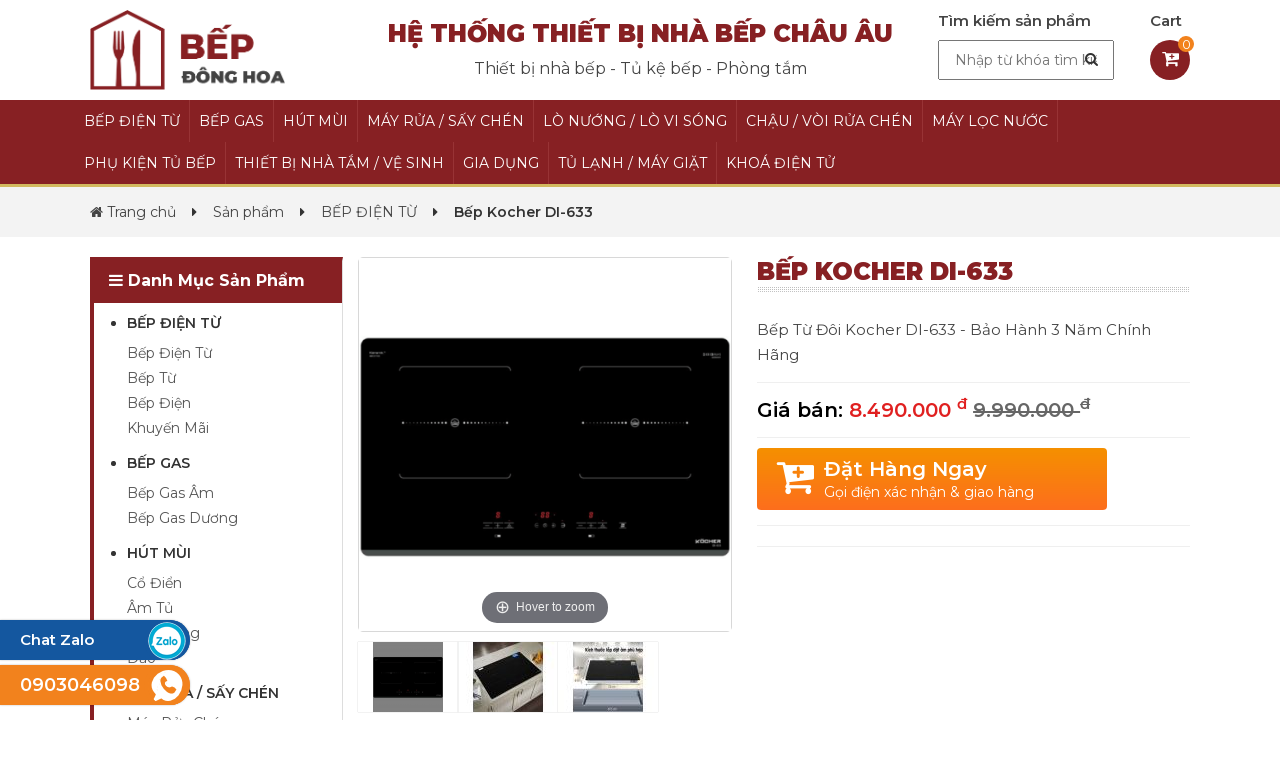

--- FILE ---
content_type: text/html; charset=UTF-8
request_url: https://bepdonghoa.com/bep-kocher-di633.html
body_size: 43932
content:
 <!doctype html>
<html lang="vi">
<head>
    <base href="https://bepdonghoa.com/"  />
    <meta http-equiv="Content-Type" content="text/html; charset=utf-8" />
<link rel="SHORTCUT ICON" href="upload/hinhanh/bep5445_30x32.png" type="image/x-icon" />
<META NAME="ROBOTS" CONTENT="INDEX, FOLLOW" />
<meta name="author" content="SHOWROOM BẾP ĐÔNG HOA" />
<meta name="copyright" content="SHOWROOM BẾP ĐÔNG HOA [bepdonghoa2020@gmail.com]" />
<!--Meta Geo-->
<meta name="google-site-verification" content="SpP7l2yKDN4g3mT3KK05fmo1-e-WNUQ5dlAxexOIsLo" />
<meta name="DC.title" content="Bếp từ đôi Kocher DI-633" />
<meta name="geo.region" content="VN" />
<meta name="geo.placename" content="94A, Lê Quang Định, Phường 14, Quận Bình Thạnh, TP.HCM" />
<meta name="geo.position" content="10.790163: 106.650049" />
<meta name="ICBM" content="10.790163, 106.650049" />
<meta name="DC.identifier" content="https://bepdonghoa.com/" />
<!--Meta Geo-->
<meta name="viewport" content="width=device-width, initial-scale=1">
<!--Meta Ngôn ngữ-->
<meta name="language" content="Việt Nam">
<meta http-equiv="content-language" content="vi" />
<meta content="VN" name="geo.region" />
<meta name="DC.language" scheme="utf-8" content="vi" />
<meta property="og:locale" content="vi_VN" />
<!--Meta Ngôn ngữ-->
<!--Meta seo web-->
<title>Bếp từ đôi Kocher DI-633</title>
<meta name="keywords" content="Bếp từ đôi Kocher DI-633" />
<meta name="description" content="Bếp từ đôi Kocher DI-633" />
<!--Meta seo web-->
<!--Meta facebook-->
<meta property="og:image" content="https://bepdonghoa.com/upload/news/untitled-3020.png" />
<meta property="og:title" content="Bếp Kocher DI-633" />
<meta property="og:url" content="" />
<meta property="og:site_name" content="https://bepdonghoa.com/" />
<meta property="og:description" content="Bếp Từ Đôi Kocher DI-633 - Bảo Hành 3 Năm Chính Hãng" />
<meta property="og:type" content="website" />
<meta property="og:site_name" content="SHOWROOM BẾP ĐÔNG HOA" /> 
<!--Meta facebook-->
<script type="text/javascript" src="//s7.addthis.com/js/300/addthis_widget.js#pubid=ra-51d3c996345f1d03" async="async"></script>
    <link href="https://fonts.googleapis.com/css2?family=Montserrat:wght@300;400;600;700;800;900&display=swap" rel="stylesheet">


<link href="css/font-awesome.css" rel="stylesheet" type="text/css" />
<link href="css/bootstrap.min.css" rel="stylesheet" type="text/css" />
<!-- Bx Stylesheets -->

<link rel="stylesheet" href="css/owl.carousel.min.css">
<link rel="stylesheet" href="css/owl.theme.default.min.css">
<link rel="stylesheet" type="text/css" href="css/magiczoomplus.css"/>
<link rel="stylesheet" href="cssmenu/styles.css">
<link href="css/style.css" rel="stylesheet" type="text/css" />
<link href="css/responsive.css" rel="stylesheet" type="text/css" />

     
    <!-- Google Tag Manager --> <script>(function(w,d,s,l,i){w[l]=w[l]||[];w[l].push({'gtm.start': new Date().getTime(),event:'gtm.js'});var f=d.getElementsByTagName(s)[0], j=d.createElement(s),dl=l!='dataLayer'?'&l='+l:'';j.async=true;j.src= 'https://www.googletagmanager.com/gtm.js?id='+i+dl;f.parentNode.insertBefore(j,f); })(window,document,'script','dataLayer','GTM-MT676R2');</script> <!-- End Google Tag Manager -->


</head>
<body >
<script language="javascript" type="text/javascript">
    function addtocart(pid){
        document.form1.productid.value=pid;
        document.form1.command.value='add';
        document.form1.submit();
    }
</script>
<form name="form1" action="default.php">
    <input type="hidden" name="productid" />
    <input type="hidden" name="command" />
</form>
<!--Meta facebook-->
     <div id="fb-root"></div>
        <script>(function(d, s, id) {
          var js, fjs = d.getElementsByTagName(s)[0];
          if (d.getElementById(id)) return;
          js = d.createElement(s); js.id = id;
          js.src = "//connect.facebook.net/vi_VN/sdk.js#xfbml=1&version=v2.6";
          fjs.parentNode.insertBefore(js, fjs);
      }(document, 'script', 'facebook-jssdk'));</script>

<div id="wapper">
  <!-- ::: START HEADER ::: -->
 <header id="header">
   <div class="container">
    <div class="row">
      <div class="col-md-3 col-logo">
        <div class="logo">
          <a href="./"><img src="upload/hinhanh/dongaho-9584.png" class="img-responsive"  alt="Logo"/></a>
        </div>
      </div>

       <div class="col-md-6 col-banner">
        <div class="banner">
          <h2>Hệ Thống Thiết Bị Nhà Bếp Châu Âu</h2>
          <p>Thiết bị nhà bếp - Tủ kệ bếp - Phòng tắm</p>
        </div>
      </div>
      <div class="col-md-3 col-search">
        <div class="timkiem">
          <p>Tìm kiếm sản phẩm</p>

          <div class="formsearch">
                            <input name="keyword" id="keyword" type="text" onkeypress="doEnter(event,'keyword');" placeholder="Nhập từ khóa tìm kiếm...">
                            <button type="submit" id="search" class="bnt_search" onclick="onSearch(event,'keyword')"><i class="fa fa-search"></i></button>
                        </div>
        </div>
		<div class="gioh">
			<a href="gio-hang.html">
		     <p class="text-gioh"><strong>Cart</strong></p>
                          <span class="text-igioh"> <i class="fa fa-cart-plus"></i> <span class="panx"> 0</span></span>
			</a>
		</div>
		
		
		
      </div>
    </div>
   </div>
 </header>   
<nav id="nav">
  <div class="container">
    <div class="row">
      <div class="menupc">
        <ul>
                    <li><a href="bep-dien-tu/"> BẾP ĐIỆN TỪ</a>
				<ul>
				<li><a href="bep-dien-tu/bep-dien-tu">Bếp Điện Từ</a></li>
				<li><a href="bep-dien-tu/bep-tu">Bếp Từ</a></li>
				<li><a href="bep-dien-tu/bep-dien">Bếp Điện</a></li>
				<li><a href="bep-dien-tu/khuyen-mai">Khuyến Mãi</a></li>
			</ul>
		
			  </li>
                  <li><a href="bep-gas/"> BẾP GAS</a>
				<ul>
				<li><a href="bep-gas/bep-gas-am">Bếp Gas Âm</a></li>
				<li><a href="bep-gas/bep-gas-duong">Bếp Gas Dương</a></li>
			</ul>
		
			  </li>
                  <li><a href="hut-mui/"> HÚT MÙI</a>
				<ul>
				<li><a href="hut-mui/co-dien">Cổ Điển</a></li>
				<li><a href="hut-mui/am-tu">Âm Tủ</a></li>
				<li><a href="hut-mui/kinh-cong">Kính Cong</a></li>
				<li><a href="hut-mui/dao">Đảo</a></li>
			</ul>
		
			  </li>
                  <li><a href="may-rua-say-chen/"> MÁY RỬA / SẤY CHÉN</a>
				<ul>
				<li><a href="may-rua-say-chen/may-rua-chen">Máy Rửa Chén</a></li>
				<li><a href="may-rua-say-chen/may-say-chen">Máy Sấy Chén</a></li>
				<li><a href="may-rua-say-chen/may-rua-chen-khuyen-mai">Máy Rửa Chén Khuyến Mãi</a></li>
			</ul>
		
			  </li>
                  <li><a href="lo-nuong-lo-vi-song/"> LÒ NƯỚNG / LÒ VI SÓNG</a>
				<ul>
				<li><a href="lo-nuong-lo-vi-song/lo-nuong">Lò Nướng</a></li>
				<li><a href="lo-nuong-lo-vi-song/lo-vi-song">Lò Vi Sóng</a></li>
			</ul>
		
			  </li>
                  <li><a href="chau--voi-rua-chen/"> CHẬU /  VÒI RỬA CHÉN</a>
				<ul>
				<li><a href="chau--voi-rua-chen/chau-rua-chen-inox-304">Chậu Rửa Chén Inox 304</a></li>
				<li><a href="chau--voi-rua-chen/chau-rua-chen-bang-da">Chậu Rửa Chén Bằng Đá</a></li>
				<li><a href="chau--voi-rua-chen/voi-rua-chen">Vòi Rửa Chén</a></li>
			</ul>
		
			  </li>
                  <li><a href="may-loc-nuoc/"> MÁY LỌC NƯỚC</a>
				<ul>
				<li><a href="may-loc-nuoc/cay-dung">Cây Đứng</a></li>
				<li><a href="may-loc-nuoc/trong-tu">Trong Tủ</a></li>
			</ul>
		
			  </li>
                  <li><a href="phu-kien-tu-bep/"> PHỤ KIỆN TỦ BẾP</a>
				<ul>
				<li><a href="phu-kien-tu-bep/tu-tren">Tủ Trên</a></li>
				<li><a href="phu-kien-tu-bep/tu-duoi">Tủ Dưới</a></li>
			</ul>
		
			  </li>
                  <li><a href="thiet-bi-nha-tam-ve-sinh/"> THIẾT BỊ NHÀ TẮM / VỆ SINH</a>
				<ul>
				<li><a href="thiet-bi-nha-tam-ve-sinh/bon-cau">Bồn Cầu</a></li>
				<li><a href="thiet-bi-nha-tam-ve-sinh/sen-tam">Sen Tắm</a></li>
				<li><a href="thiet-bi-nha-tam-ve-sinh/bon-rua-mat">Bồn Rửa Mặt</a></li>
				<li><a href="thiet-bi-nha-tam-ve-sinh/voi-lavabo">Vòi Lavabo</a></li>
				<li><a href="thiet-bi-nha-tam-ve-sinh/tu-lavabo">Tủ Lavabo</a></li>
				<li><a href="thiet-bi-nha-tam-ve-sinh/phong-xong-hoi">Phòng Xông Hơi</a></li>
				<li><a href="thiet-bi-nha-tam-ve-sinh/phu-kien-nha-ve-sinh">Phụ Kiện Nhà Vệ Sinh</a></li>
				<li><a href="thiet-bi-nha-tam-ve-sinh/bon-tam">Bồn Tắm</a></li>
			</ul>
		
			  </li>
                  <li><a href="gia-dung/"> GIA DỤNG</a>
				  </li>
                  <li><a href="tu-lanh-may-giat/"> TỦ LẠNH / MÁY GIẶT</a>
				<ul>
				<li><a href="tu-lanh-may-giat/tu-lanh">Tủ Lạnh</a></li>
				<li><a href="tu-lanh-may-giat/may-giat">Máy Giặt</a></li>
			</ul>
		
			  </li>
                  <li><a href="khoa-dien-tu/"> KHOÁ ĐIỆN TỬ</a>
				<ul>
				<li><a href="khoa-dien-tu/khoa-hafele">Khoá Hafele</a></li>
				<li><a href="khoa-dien-tu/khoa-giovani">Khoá Giovani</a></li>
				<li><a href="khoa-dien-tu/khoa-kassler">Khóa Kassler</a></li>
			</ul>
		
			  </li>
                      
        </ul>
      </div>
	  
	  
	        
        <div id='cssmenu'>
<ul>
            <li><a href="bep-dien-tu/"> BẾP ĐIỆN TỪ</a>
		  			<ul>
				<li><a href="bep-dien-tu/bep-dien-tu">Bếp Điện Từ</a></li>
				<li><a href="bep-dien-tu/bep-tu">Bếp Từ</a></li>
				<li><a href="bep-dien-tu/bep-dien">Bếp Điện</a></li>
				<li><a href="bep-dien-tu/khuyen-mai">Khuyến Mãi</a></li>
			</ul>
		
			  </li>
                  <li><a href="bep-gas/"> BẾP GAS</a>
		  			<ul>
				<li><a href="bep-gas/bep-gas-am">Bếp Gas Âm</a></li>
				<li><a href="bep-gas/bep-gas-duong">Bếp Gas Dương</a></li>
			</ul>
		
			  </li>
                  <li><a href="hut-mui/"> HÚT MÙI</a>
		  			<ul>
				<li><a href="hut-mui/co-dien">Cổ Điển</a></li>
				<li><a href="hut-mui/am-tu">Âm Tủ</a></li>
				<li><a href="hut-mui/kinh-cong">Kính Cong</a></li>
				<li><a href="hut-mui/dao">Đảo</a></li>
			</ul>
		
			  </li>
                  <li><a href="may-rua-say-chen/"> MÁY RỬA / SẤY CHÉN</a>
		  			<ul>
				<li><a href="may-rua-say-chen/may-rua-chen">Máy Rửa Chén</a></li>
				<li><a href="may-rua-say-chen/may-say-chen">Máy Sấy Chén</a></li>
				<li><a href="may-rua-say-chen/may-rua-chen-khuyen-mai">Máy Rửa Chén Khuyến Mãi</a></li>
			</ul>
		
			  </li>
                  <li><a href="lo-nuong-lo-vi-song/"> LÒ NƯỚNG / LÒ VI SÓNG</a>
		  			<ul>
				<li><a href="lo-nuong-lo-vi-song/lo-nuong">Lò Nướng</a></li>
				<li><a href="lo-nuong-lo-vi-song/lo-vi-song">Lò Vi Sóng</a></li>
			</ul>
		
			  </li>
                  <li><a href="chau--voi-rua-chen/"> CHẬU /  VÒI RỬA CHÉN</a>
		  			<ul>
				<li><a href="chau--voi-rua-chen/chau-rua-chen-inox-304">Chậu Rửa Chén Inox 304</a></li>
				<li><a href="chau--voi-rua-chen/chau-rua-chen-bang-da">Chậu Rửa Chén Bằng Đá</a></li>
				<li><a href="chau--voi-rua-chen/voi-rua-chen">Vòi Rửa Chén</a></li>
			</ul>
		
			  </li>
                  <li><a href="may-loc-nuoc/"> MÁY LỌC NƯỚC</a>
		  			<ul>
				<li><a href="may-loc-nuoc/cay-dung">Cây Đứng</a></li>
				<li><a href="may-loc-nuoc/trong-tu">Trong Tủ</a></li>
			</ul>
		
			  </li>
                  <li><a href="phu-kien-tu-bep/"> PHỤ KIỆN TỦ BẾP</a>
		  			<ul>
				<li><a href="phu-kien-tu-bep/tu-tren">Tủ Trên</a></li>
				<li><a href="phu-kien-tu-bep/tu-duoi">Tủ Dưới</a></li>
			</ul>
		
			  </li>
                  <li><a href="thiet-bi-nha-tam-ve-sinh/"> THIẾT BỊ NHÀ TẮM / VỆ SINH</a>
		  			<ul>
				<li><a href="thiet-bi-nha-tam-ve-sinh/bon-cau">Bồn Cầu</a></li>
				<li><a href="thiet-bi-nha-tam-ve-sinh/sen-tam">Sen Tắm</a></li>
				<li><a href="thiet-bi-nha-tam-ve-sinh/bon-rua-mat">Bồn Rửa Mặt</a></li>
				<li><a href="thiet-bi-nha-tam-ve-sinh/voi-lavabo">Vòi Lavabo</a></li>
				<li><a href="thiet-bi-nha-tam-ve-sinh/tu-lavabo">Tủ Lavabo</a></li>
				<li><a href="thiet-bi-nha-tam-ve-sinh/phong-xong-hoi">Phòng Xông Hơi</a></li>
				<li><a href="thiet-bi-nha-tam-ve-sinh/phu-kien-nha-ve-sinh">Phụ Kiện Nhà Vệ Sinh</a></li>
				<li><a href="thiet-bi-nha-tam-ve-sinh/bon-tam">Bồn Tắm</a></li>
			</ul>
		
			  </li>
                  <li><a href="gia-dung/"> GIA DỤNG</a>
		  			  </li>
                  <li><a href="tu-lanh-may-giat/"> TỦ LẠNH / MÁY GIẶT</a>
		  			<ul>
				<li><a href="tu-lanh-may-giat/tu-lanh">Tủ Lạnh</a></li>
				<li><a href="tu-lanh-may-giat/may-giat">Máy Giặt</a></li>
			</ul>
		
			  </li>
                  <li><a href="khoa-dien-tu/"> KHOÁ ĐIỆN TỬ</a>
		  			<ul>
				<li><a href="khoa-dien-tu/khoa-hafele">Khoá Hafele</a></li>
				<li><a href="khoa-dien-tu/khoa-giovani">Khoá Giovani</a></li>
				<li><a href="khoa-dien-tu/khoa-kassler">Khóa Kassler</a></li>
			</ul>
		
			  </li>
                            </ul>
</div><!--end cssmenu -->
    </div>
  </div>
</nav> 


<section class="breadcrumb-botton-area">
    <div class="container">
        <div class="left">
            <ul>
                <li><a href="./"><i class="fa fa-home"></i> Trang chủ</a></li>
                <li><i class="fa fa-caret-right" aria-hidden="true"></i></li>

       
                 <li><a href="san-pham.html"> Sản phẩm</a></li>
                 <li><i class="fa fa-caret-right" aria-hidden="true"></i></li>
       

                                        
 <li><a href="bep-dien-tu/"> BẾP ĐIỆN TỪ</a></li>
 <li><i class="fa fa-caret-right" aria-hidden="true"></i></li>

                 

                <li class="active">Bếp Kocher DI-633</li>
            </ul>    
        </div>
    </div>
</section>


<section id="blog-area" class="blog-area blog-single-area">
    <div class="container">
        <div class="row">
            


  <div class="col-md-3 main-left">
                <div class="sidebar-wrapper">
      
                    <!--Start single sidebar-->
                    <div class="single-sidebar">
                        <div class="sec-title">
                            <h3><i class="fa fa-bars"></i> Danh Mục Sản Phẩm</h3>
                        </div>
                        <ul class="categories">
                                                      <li><a href="bep-dien-tu/"> BẾP ĐIỆN TỪ							                            <ul>
										<li><a href="bep-dien-tu/bep-dien-tu">Bếp Điện Từ</a></li>
				<li><a href="bep-dien-tu/bep-tu">Bếp Từ</a></li>
				<li><a href="bep-dien-tu/bep-dien">Bếp Điện</a></li>
				<li><a href="bep-dien-tu/khuyen-mai">Khuyến Mãi</a></li>
								</ul>
	                            </a>
                            </li>
                                                      <li><a href="bep-gas/"> BẾP GAS							                            <ul>
										<li><a href="bep-gas/bep-gas-am">Bếp Gas Âm</a></li>
				<li><a href="bep-gas/bep-gas-duong">Bếp Gas Dương</a></li>
								</ul>
	                            </a>
                            </li>
                                                      <li><a href="hut-mui/"> HÚT MÙI							                            <ul>
										<li><a href="hut-mui/co-dien">Cổ Điển</a></li>
				<li><a href="hut-mui/am-tu">Âm Tủ</a></li>
				<li><a href="hut-mui/kinh-cong">Kính Cong</a></li>
				<li><a href="hut-mui/dao">Đảo</a></li>
								</ul>
	                            </a>
                            </li>
                                                      <li><a href="may-rua-say-chen/"> MÁY RỬA / SẤY CHÉN							                            <ul>
										<li><a href="may-rua-say-chen/may-rua-chen">Máy Rửa Chén</a></li>
				<li><a href="may-rua-say-chen/may-say-chen">Máy Sấy Chén</a></li>
				<li><a href="may-rua-say-chen/may-rua-chen-khuyen-mai">Máy Rửa Chén Khuyến Mãi</a></li>
								</ul>
	                            </a>
                            </li>
                                                      <li><a href="lo-nuong-lo-vi-song/"> LÒ NƯỚNG / LÒ VI SÓNG							                            <ul>
										<li><a href="lo-nuong-lo-vi-song/lo-nuong">Lò Nướng</a></li>
				<li><a href="lo-nuong-lo-vi-song/lo-vi-song">Lò Vi Sóng</a></li>
								</ul>
	                            </a>
                            </li>
                                                      <li><a href="chau--voi-rua-chen/"> CHẬU /  VÒI RỬA CHÉN							                            <ul>
										<li><a href="chau--voi-rua-chen/chau-rua-chen-inox-304">Chậu Rửa Chén Inox 304</a></li>
				<li><a href="chau--voi-rua-chen/chau-rua-chen-bang-da">Chậu Rửa Chén Bằng Đá</a></li>
				<li><a href="chau--voi-rua-chen/voi-rua-chen">Vòi Rửa Chén</a></li>
								</ul>
	                            </a>
                            </li>
                                                      <li><a href="may-loc-nuoc/"> MÁY LỌC NƯỚC							                            <ul>
										<li><a href="may-loc-nuoc/cay-dung">Cây Đứng</a></li>
				<li><a href="may-loc-nuoc/trong-tu">Trong Tủ</a></li>
								</ul>
	                            </a>
                            </li>
                                                      <li><a href="phu-kien-tu-bep/"> PHỤ KIỆN TỦ BẾP							                            <ul>
										<li><a href="phu-kien-tu-bep/tu-tren">Tủ Trên</a></li>
				<li><a href="phu-kien-tu-bep/tu-duoi">Tủ Dưới</a></li>
								</ul>
	                            </a>
                            </li>
                                                      <li><a href="thiet-bi-nha-tam-ve-sinh/"> THIẾT BỊ NHÀ TẮM / VỆ SINH							                            <ul>
										<li><a href="thiet-bi-nha-tam-ve-sinh/bon-cau">Bồn Cầu</a></li>
				<li><a href="thiet-bi-nha-tam-ve-sinh/sen-tam">Sen Tắm</a></li>
				<li><a href="thiet-bi-nha-tam-ve-sinh/bon-rua-mat">Bồn Rửa Mặt</a></li>
				<li><a href="thiet-bi-nha-tam-ve-sinh/voi-lavabo">Vòi Lavabo</a></li>
				<li><a href="thiet-bi-nha-tam-ve-sinh/tu-lavabo">Tủ Lavabo</a></li>
				<li><a href="thiet-bi-nha-tam-ve-sinh/phong-xong-hoi">Phòng Xông Hơi</a></li>
				<li><a href="thiet-bi-nha-tam-ve-sinh/phu-kien-nha-ve-sinh">Phụ Kiện Nhà Vệ Sinh</a></li>
				<li><a href="thiet-bi-nha-tam-ve-sinh/bon-tam">Bồn Tắm</a></li>
								</ul>
	                            </a>
                            </li>
                                                      <li><a href="gia-dung/"> GIA DỤNG							                            </a>
                            </li>
                                                      <li><a href="tu-lanh-may-giat/"> TỦ LẠNH / MÁY GIẶT							                            <ul>
										<li><a href="tu-lanh-may-giat/tu-lanh">Tủ Lạnh</a></li>
				<li><a href="tu-lanh-may-giat/may-giat">Máy Giặt</a></li>
								</ul>
	                            </a>
                            </li>
                                                      <li><a href="khoa-dien-tu/"> KHOÁ ĐIỆN TỬ							                            <ul>
										<li><a href="khoa-dien-tu/khoa-hafele">Khoá Hafele</a></li>
				<li><a href="khoa-dien-tu/khoa-giovani">Khoá Giovani</a></li>
				<li><a href="khoa-dien-tu/khoa-kassler">Khóa Kassler</a></li>
								</ul>
	                            </a>
                            </li>
                                                       
                        </ul>
                    </div>
                    <!--End single sidebar-->


                     <!--Start single sidebar-->
                    <div class="single-sidebar">
                        <div class="sec-title">
                            <h3><i class="fa fa-compass"></i> Thương hiệu</h3>
                        </div>
                        <div class="dailyleft">
                          <ul>
                                                      
                            <li><a href="thuong-hieu/eurosun/"><img src="timthumb.php?src=upload/news/18-3870-51040.png&w=80&h=30&zc=2" class="img-responsive" alt="" /> </a></li>
                                                      
                            <li><a href="thuong-hieu/chefs/"><img src="timthumb.php?src=upload/news/11-4937-37900.jpg&w=80&h=30&zc=2" class="img-responsive" alt="" /> </a></li>
                                                      
                            <li><a href="thuong-hieu/teka/"><img src="timthumb.php?src=upload/news/20-9112-32110.jpg&w=80&h=30&zc=2" class="img-responsive" alt="" /> </a></li>
                                                      
                            <li><a href="thuong-hieu/malloca/"><img src="timthumb.php?src=upload/news/21-8808-68610.png&w=80&h=30&zc=2" class="img-responsive" alt="" /> </a></li>
                                                      
                            <li><a href="thuong-hieu/bosch/"><img src="timthumb.php?src=upload/news/9-8422-51500.jpg&w=80&h=30&zc=2" class="img-responsive" alt="" /> </a></li>
                                                      
                            <li><a href="thuong-hieu/fermi/"><img src="timthumb.php?src=upload/news/18-3870-51040-18720.png&w=80&h=30&zc=2" class="img-responsive" alt="" /> </a></li>
                                                      
                            <li><a href="thuong-hieu/aosmith/"><img src="timthumb.php?src=upload/news/8-4844-22270.png&w=80&h=30&zc=2" class="img-responsive" alt="" /> </a></li>
                                                      
                            <li><a href="thuong-hieu/garis/"><img src="timthumb.php?src=upload/news/19-3282-28000.png&w=80&h=30&zc=2" class="img-responsive" alt="" /> </a></li>
                                                      
                            <li><a href="thuong-hieu/basic/"><img src="timthumb.php?src=upload/news/16-0944-50060.jpg&w=80&h=30&zc=2" class="img-responsive" alt="" /> </a></li>
                                                      
                            <li><a href="thuong-hieu/binova/"><img src="timthumb.php?src=upload/news/4-0689-5147.jpg&w=80&h=30&zc=2" class="img-responsive" alt="" /> </a></li>
                                                      
                            <li><a href="thuong-hieu/canzy/"><img src="timthumb.php?src=upload/news/7-0831-33650.jpg&w=80&h=30&zc=2" class="img-responsive" alt="" /> </a></li>
                                                      
                            <li><a href="thuong-hieu/carysil/"><img src="timthumb.php?src=upload/news/10-1367-87130.jpg&w=80&h=30&zc=2" class="img-responsive" alt="" /> </a></li>
                                                      
                            <li><a href="thuong-hieu/kaff/"><img src="timthumb.php?src=upload/news/14-4641-90220-63810.jpg&w=80&h=30&zc=2" class="img-responsive" alt="" /> </a></li>
                                                      
                            <li><a href="thuong-hieu/hafele/"><img src="timthumb.php?src=upload/news/5-6578-77180.png&w=80&h=30&zc=2" class="img-responsive" alt="" /> </a></li>
                                                      
                            <li><a href="thuong-hieu/forlard/"><img src="timthumb.php?src=upload/news/chau-rua-chen-forlard-10048drt-2-2893.jpg&w=80&h=30&zc=2" class="img-responsive" alt="" /> </a></li>
                                                      
                            <li><a href="thuong-hieu/pramie/"><img src="timthumb.php?src=upload/news/23-5378-90660.jpg&w=80&h=30&zc=2" class="img-responsive" alt="" /> </a></li>
                                                      
                            <li><a href="thuong-hieu/karofi/"><img src="timthumb.php?src=upload/news/15-0370-58560.png&w=80&h=30&zc=2" class="img-responsive" alt="" /> </a></li>
                                                      
                            <li><a href="thuong-hieu/eurogold/"><img src="timthumb.php?src=upload/news/17-3629-07720.png&w=80&h=30&zc=2" class="img-responsive" alt="" /> </a></li>
                                                      
                            <li><a href="thuong-hieu/giovani/"><img src="timthumb.php?src=upload/news/25-6631-39090.jpg&w=80&h=30&zc=2" class="img-responsive" alt="" /> </a></li>
                                                      
                            <li><a href="thuong-hieu/roland/"><img src="timthumb.php?src=upload/news/6-4427-61980.png&w=80&h=30&zc=2" class="img-responsive" alt="" /> </a></li>
                                                      
                            <li><a href="thuong-hieu/arber/"><img src="timthumb.php?src=upload/news/1-1891-60310.jpg&w=80&h=30&zc=2" class="img-responsive" alt="" /> </a></li>
                                                      
                            <li><a href="thuong-hieu/dudoff/"><img src="timthumb.php?src=upload/news/13-4635-56670.jpg&w=80&h=30&zc=2" class="img-responsive" alt="" /> </a></li>
                                                      
                            <li><a href="thuong-hieu/rinnai/"><img src="timthumb.php?src=upload/news/0702_rinnai-1845.jpg&w=80&h=30&zc=2" class="img-responsive" alt="" /> </a></li>
                                                      
                            <li><a href="thuong-hieu/kcher/"><img src="timthumb.php?src=upload/news/logo-koch_636984303813015390-3688.jpg&w=80&h=30&zc=2" class="img-responsive" alt="" /> </a></li>
                                                      
                            <li><a href="thuong-hieu/konox/"><img src="timthumb.php?src=upload/news/logo_konox-5887.png&w=80&h=30&zc=2" class="img-responsive" alt="" /> </a></li>
                                                      
                            <li><a href="thuong-hieu/texgio/"><img src="timthumb.php?src=upload/news/logo-texgio-3742.png&w=80&h=30&zc=2" class="img-responsive" alt="" /> </a></li>
                                                      
                            <li><a href="thuong-hieu/kassler/"><img src="timthumb.php?src=upload/news/d-2668.jpeg&w=80&h=30&zc=2" class="img-responsive" alt="" /> </a></li>
                                                      
                            <li><a href="thuong-hieu/caesar/"><img src="timthumb.php?src=upload/news/cropped-logo-caesar-copy-300x300-7838.png&w=80&h=30&zc=2" class="img-responsive" alt="" /> </a></li>
                                                                            </ul>
                        </div>
   
                        
                    </div>
                    <!--End single sidebar-->




                    <!--End single sidebar-->
              
                    
                </div>    
      </div>             <div class="col-lg-9 col-md-9 col-sm-12 col-xs-12">
                


<div class="detail-left">
        
        <div class="app-figure" id="zoom-fig">
      
        <div class="zoom-left">
        <a id="Zoom-1" class="MagicZoom" title="Bếp Kocher DI-633" href="upload/news/untitled-3020.png"  >
          <img src="upload/news/untitled-3020.png" alt=""/>
        </a>

        </div>


         <div class="zoom-right">
          <div class="selectors slick">
            <div class="item_zoom">
              <a data-zoom-id="Zoom-1" href="upload/news/untitled-3020.png" data-image="upload/news/untitled-3020.png" >
                <img srcset="timthumb.php?src=upload/news/untitled-3020.png&w=100&h=70&zc=2" src="timthumb.php?src=upload/news/untitled-3020.png&w=100&h=70&zc=2" alt="" />
              </a>

            </div>

               
   <div class="item_zoom">
              <a data-zoom-id="Zoom-1" href="upload/hinhthem/beptudoikocherdi63310510x510-6110.jpg" data-image="upload/hinhthem/beptudoikocherdi63310510x510-6110.jpg" >
                <img srcset="timthumb.php?src=upload/hinhthem/beptudoikocherdi63310510x510-6110.jpg&w=100&h=70&zc=2" src="timthumb.php?src=upload/hinhthem/beptudoikocherdi63310510x510-6110.jpg&w=100&h=70&zc=2" alt="" />
              </a>

            </div>

          
   <div class="item_zoom">
              <a data-zoom-id="Zoom-1" href="upload/hinhthem/beptudoikocherdi63381-3686.jpg" data-image="upload/hinhthem/beptudoikocherdi63381-3686.jpg" >
                <img srcset="timthumb.php?src=upload/hinhthem/beptudoikocherdi63381-3686.jpg&w=100&h=70&zc=2" src="timthumb.php?src=upload/hinhthem/beptudoikocherdi63381-3686.jpg&w=100&h=70&zc=2" alt="" />
              </a>

            </div>

                


                      </div>
        </div>

      </div>

      </div>

<div class=" detail-right">

  <div class="newstitle detailtit">
       <h1>Bếp Kocher DI-633</h1>
       <span></span>
     </div>


        
          <div class="detail-list">
            
            <p>Bếp Từ Đôi Kocher DI-633 - Bảo Hành 3 Năm Chính Hãng</p>

          </div>
        <div class="detail-list detail-sale">
            <h3>Giá bán: <a class="gia">  8.490.000 <sup>đ</sup>                           <span>9.990.000 <sup>đ</sup> </span>
                        </a>

            
            </h3>

          </div>



    <div class="detail-list">

    <a  onclick="addtocart(3157,1)"  style="    cursor: pointer;" class="devvn_buy_now" id="devvn_buy_now">
      <i class="fa fa-cart-plus"></i> 
                        <strong style="font-size: 20px;"> Đặt hàng ngay</strong>
                        <span>Gọi điện xác nhận & giao hàng</span>
                    </a>
</div>

  
<div class="detail-list" style="padding-top: 10px;
padding-bottom: 10px;">

                                                              <!-- Go to www.addthis.com/dashboard to customize your tools -->
<script type="text/javascript" src="//s7.addthis.com/js/300/addthis_widget.js#pubid=ra-555ee8bd4cd22909"></script>
<!-- Go to www.addthis.com/dashboard to customize your tools -->
<div class="addthis_native_toolbox" style="    float: left;
    margin-right: 5px;" data-url="https://bepdonghoa.com:443/bep-kocher-di633.html"></div>
<div class="zalo-share-button" data-href="https://bepdonghoa.com:443/bep-kocher-di633.html" data-oaid="579745863508352884" data-layout="1" data-color="blue" data-customize=false></div>
  
</div>

 




</div>







<div class="detail-content">
  <ul class="nav nav-tabs">
  <li class="active"><a data-toggle="tab" href="#home">Giới Thiệu Sản Phẩm</a></li>

  
</ul>

<div class="tab-content">
  <div id="home" class="tab-pane fade in active">
    <div class="noidung">
    <h1><strong><span style="font-size:16px;">Bếp từ đôi Kocher DI-633</span></strong></h1>

<p><span style="font-size:16px;">* THÔNG TIN KỸ THUẬT:</span></p>

<table border="1" cellpadding="1" cellspacing="1">
	<tbody>
		<tr>
			<td><span style="font-size:16px;"> THƯƠNG HIỆU</span></td>
			<td><span style="font-size:16px;"> Kocher DI-633</span></td>
		</tr>
		<tr>
			<td><span style="font-size:16px;"> LOẠI SẢN PHẨM</span></td>
			<td><span style="font-size:16px;"> Bếp từ</span></td>
		</tr>
		<tr>
			<td><span style="font-size:16px;"> XUẤT XỨ</span></td>
			<td><span style="font-size:16px;"> Việt Nam</span></td>
		</tr>
		<tr>
			<td><span style="font-size:16px;">TÍNH NĂNG NỔI BẬT</span></td>
			<td>
			<p><span style="font-size:16px;"> ♦  Bếp 02 lò từ sử dụng mặt kính Ceramic chịu lực, chịu nhiệt</span></p>

			<p><span style="font-size:16px;"> ♦  Bếp có 9 mức công suất nấu nướng</span></p>

			<p><span style="font-size:16px;"> ♦  Bếp điều khiển cảm ứng dạng Touch</span></p>

			<p><span style="font-size:16px;"> ♦  Tổng công suất: 4200W</span></p>
			</td>
		</tr>
		<tr>
			<td><span style="font-size:16px;"> KÍCH THƯỚC SẢN PHẨM</span></td>
			<td><span style="font-size:16px;"> 730R x 420S x 60C mm</span></td>
		</tr>
		<tr>
			<td><span style="font-size:16px;"> KÍCH THƯỚC KHOÉT ĐÁ</span></td>
			<td><span style="font-size:16px;"> 695R x 395S</span></td>
		</tr>
		<tr>
			<td><span style="font-size:16px;"> BẢO HÀNH</span></td>
			<td><span style="font-size:16px;"> 3 năm chính hãng</span></td>
		</tr>
	</tbody>
</table>

<p><span style="font-size:16px;">-Bếp từ đôi Kocher DI-633</span></p>

<p><span style="font-size:16px;">-Bếp từ đôi Kocher DI-633  được sản xuất tại Việt Nam, thiết kế hiện đại, đem lại sự sang trọng cho căn bếp nhà bạn.</span></p>

<p><span style="font-size:16px;"><img alt="" height="500" src="/upload/images/bep-tu-doi-kocher-di-633.jpg" width="900" /></span></p>

<p><span style="font-size:16px;">-Bếp từ đôi Kocher DI-633 có 2 vùng nấu, mặt bếp được làm bằng gốm thủy tinh Ceramic, vát 4 cạnh tinh tế, sang trọng, chịu nhiệt tốt, vệ sinh dễ dàng. Chức năng điều khiển chọn trực tiếp cùng 9 mức gia nhiệt, giúp việc nấu nước trở nên đơn giản và nhanh chóng.</span></p>

<p><span style="font-size:16px;"><img alt="" height="500" src="/upload/images/bep-tu-doi-kocher-di-633-9.jpg" width="900" /></span></p>

<p><span style="font-size:16px;">-Bếp từ đôi Kocher DI-633 với nhiều chức năng thông minh như chức năng khóa trẻ em, hẹn giờ nấu, chống tràn, an toàn tuyệt đối cho gia đình bạn, giúp bạn an tâm có thêm thời gian để làm việc khác hoặc thư giản trong khi nấu ăn.</span></p>

<p><span style="font-size:16px;">-Bếp từ đôi Kocher DI-688 là sự lựa chọn hoàn hảo cho gian bếp nhà bạn.</span></p>

<h3><span style="font-size:16px;">-Đặc tính sản phẩm bếp từ đôi Kocher DI-633</span></h3>

<p><span style="font-size:16px;"><img alt="" height="500" src="/upload/images/bep-tu-doi-kocher-di-633-6.jpg" width="900" /></span></p>

<p><span style="font-size:16px;">-Bếp từ đôi Kocher DI-633 gồm 2 vùng nấu:</span></p>

<p><span style="font-size:16px;">+  2 vùng nấu cảm ứng từ:<br />
– Vùng bên trái: 2,2 kW (gia nhiệt nhanh)<br />
– Vùng bên phải: 2,2 kW (gia nhiệt nhanh)</span></p>

<p><span style="font-size:16px;">+  Mặt gốm thủy tinh Ceramic</span></p>

<p><span style="font-size:16px;">+  Vát cạnh trước</span></p>

<p><span style="font-size:16px;">+  Điều khiển: cảm ứng, 9 mức gia nhiệt</span></p>

<h3><span style="font-size:16px;">-Chức năng an toàn bếp từ đôi Kocher DI-633</span></h3>

<p><span style="font-size:16px;"><img alt="" height="500" src="/upload/images/bep-tu-doi-kocher-di-633-5.jpg" width="900" /></span></p>

<p><span style="font-size:16px;">+  Khóa trẻ em (không sử dụng được bếp khi khóa)</span></p>

<p><span style="font-size:16px;">+  Hiển thị nhiệt dư (báo hiệu bề mặt nóng)</span></p>

<p><span style="font-size:16px;">+  An toàn khi tràn (tự động tắt bếp)</span></p>

<p><span style="font-size:16px;">-Thông tin kỹ thuật bếp từ đôi Kocher DI-633</span></p>

<p><span style="font-size:16px;"><img alt="" height="500" src="/upload/images/bep-tu-doi-kocher-di-633-8-1%20-%20Copy.jpg" width="900" /></span></p>

<p><span style="font-size:16px;">+  Tổng công suất: 4,2 KW</span></p>

<p><span style="font-size:16px;">+  Hiệu điện thế: 220-240V</span></p>

<p><span style="font-size:16px;">+  Tần số :50/60 Hz</span></p>

<p><span style="font-size:16px;">+  Kích thước sản phẩm: 730R x 420S x 68C mm</span></p>

<p><span style="font-size:16px;">+  Kích thước hộc bếp: 695R x 395S mm</span></p>
    </div>

    <div class="binhluan">
    <div class="fb-comments" data-href="https://bepdonghoa.com:443/bep-kocher-di633.html" data-numposts="10" width="100%" data-colorscheme="light" data-version="v2.3"></div>
  </div>
  </div>


</div>

   </div>


            </div>
            <!--Start sidebar Wrapper-->
           



           
        </div>
    </div>
</section>


 


<footer id="footer">
  <div class="container">
    <div class="row">
      
      <div class="col-md-4 col-info">
        <div class="footer-title"><h3>SHOWROOM BẾP ĐÔNG HOA</h3></div>
        <div class="footer-content">

          <ul class="footerul">
            <ul>
	<li><span style="font-size:16px;">Địa chỉ: 94A Lê Quang Định, Phường 14, Quận Bình Thạnh, Tp.HCM.</span></li>
	<li><span style="font-size:16px;">Hotline: 0903046098</span></li>
	<li><span style="font-size:16px;">Hotline: 0984943898</span></li>
	<li><span style="font-size:16px;">Zalo: 0903046098</span></li>
	<li><span style="font-size:16px;">Email: bepdonghoa@gmail.com</span></li>
	<li><span style="font-size:16px;">Website: bepdonghoa.com</span></li>
</ul>
          </ul>

        </div>
      </div>

      <div class="col-md-5 col-bando">
        <div class="footer-title"><h3>Bản đồ</h3></div>
        <div class="footer-content">

        <iframe src="https://www.google.com/maps/embed?pb=!1m18!1m12!1m3!1d3919.0791187973427!2d106.69592731428722!3d10.80525226161685!2m3!1f0!2f0!3f0!3m2!1i1024!2i768!4f13.1!3m3!1m2!1s0x317528c736a1a605%3A0x482367f314346569!2zOTQgTMOqIFF1YW5nIMSQ4buLbmgsIFBoxrDhu51uZyAxNCwgQsOsbmggVGjhuqFuaCwgVGjDoG5oIHBo4buRIEjhu5MgQ2jDrSBNaW5oLCBWaWV0bmFt!5e0!3m2!1sen!2s!4v1606104948205!5m2!1sen!2s" width="100%" height="150" frameborder="0" style="border:0;" allowfullscreen="" aria-hidden="false" tabindex="0"></iframe>        </div>

      </div>

       <div class="col-md-3 col-baogia">
	   <img class="imgbep" src="https://bepdonghoa.com/images/bepdonghoa.jpg" alt="Bếp đông hoa"/>
	         </div>


    </div>
  </div>

  <div class="copy">
    <div class="container">
      <span>Copyrights © 2020 All Rights. Design by SangtaoAds.</span>
    </div>
  </div>


</footer>


</div>

<script src="js/jquery-1.11.1.min.js"></script>
<!--[if !lte IE 6]><!-->
<script src="js/bootstrap.min.js"></script>


<script src="js/owl.carousel.js"></script>   
  

<script type="text/javascript">
   $(document).ready(function() {
              var owl = $('.danhmuc');
              owl.owlCarousel({
                dots: false,
                items: 7,
                loop: true,
                margin: 20,
                autoplay: true,
                autoplayTimeout: 3000,
                autoplayHoverPause: true,
               nav:true,
                navText: [
                  "<i class='fa fa-chevron-left'></i>",
                  "<i class='fa fa-chevron-right'></i>"
                  ],
      
              responsiveClass:true,
    responsive:{
        0:{
            items:2,
         
        },
    360:{
            items:3,
           
        },
        600:{
            items:4,
           
        },
    768:{
            items:5,
    
        },
        1000:{
            items:7,
       
        }
    }
              });
              $('.play').on('click', function() {
                owl.trigger('play.owl.autoplay', [1000])
              })
              $('.stop').on('click', function() {
                owl.trigger('stop.owl.autoplay')
              })
            });
</script>



<script type="text/javascript">
   $(document).ready(function() {
              var owl = $('.listsp');
              owl.owlCarousel({
                dots: false,
                items: 5,
                loop: false,
                margin: 0,
                autoplay: true,
                autoplayTimeout: 3000,
                autoplayHoverPause: true,
               nav:true,
                navText: [
                  "<i class='fa fa-chevron-left'></i>",
                  "<i class='fa fa-chevron-right'></i>"
                  ],
      
              responsiveClass:true,
    responsive:{
        0:{
            items:1,
         
        },
    360:{
            items:2,
           
        },
        600:{
            items:3,
           
        },
    768:{
            items:4,
    
        },
        1000:{
            items:5,
       
        }
    }
              });
              $('.play').on('click', function() {
                owl.trigger('play.owl.autoplay', [1000])
              })
              $('.stop').on('click', function() {
                owl.trigger('stop.owl.autoplay')
              })
            });
</script>

<script src="js/magiczoomplus.js"></script> 

<script src="cssmenu/script.js"></script>


<script type="text/javascript">
function textboxChange(tb, f, sb) 
{
    if (!f) 
    {
        if (tb.value == "") 
        {
            tb.value = sb;
        }
    }
    else 
    {
        if (tb.value == sb)
        {
            tb.value = "";
        }
    }
}
function doEnter(evt){
  // IE         // Netscape/Firefox/Opera
  var key;
  if(evt.keyCode == 13 || evt.which == 13){
    onSearch(evt);
  }
}
function onSearch(evt) {      

    var keyword = document.getElementById("keyword").value;
    if(keyword=='' || keyword=='Nhập từ khoá tìm kiếm...')
      alert('Bạn chưa nhập từ khóa tìm kiếm!');
    else{
    //var encoded = Base64.encode(keyword);
    location.href = "tim-kiem.html/keyword="+change_alias(keyword);
    loadPage(document.location);      
    }
}
function change_alias(alias)
{
	var str = alias;
	str= str.toLowerCase(); 
	str= str.replace(/à|á|ạ|ả|ã|â|ầ|ấ|ậ|ẩ|ẫ|ă|ằ|ắ  |ặ|ẳ|ẵ/g,"a"); 
	str= str.replace(/è|é|ẹ|ẻ|ẽ|ê|ề|ế|ệ|ể|ễ/g,"e"); 
	str= str.replace(/ì|í|ị|ỉ|ĩ/g,"i"); 
	str= str.replace(/ò|ó|ọ|ỏ|õ|ô|ồ|ố|ộ|ổ|ỗ|ơ|ờ|ớ  |ợ|ở|ỡ/g,"o"); 
	str= str.replace(/ù|ú|ụ|ủ|ũ|ư|ừ|ứ|ự|ử|ữ/g,"u"); 
	str= str.replace(/ỳ|ý|ỵ|ỷ|ỹ/g,"y"); 
	str= str.replace(/đ/g,"d"); 
	str= str.replace(/!|@|%|\^|\*|\(|\)|\+|\=|\<|\>|\?|\/|,|\.|\:|\;|\'| |\"|\&|\#|\[|\]|~|$|_/g,"-");
	/* tìm và thay thế các kí tự đặc biệt trong chuỗi sang kí tự - */
	str= str.replace(/-+-/g,"-"); //thay thế 2- thành 1-
	str= str.replace(/^\-+|\-+$/g,""); 
	//cắt bỏ ký tự - ở đầu và cuối chuỗi 
	return str;
}
</script>




<script type="text/javascript" src="js/my_script.js"></script>
<script>
	$(document).ready(function(e) {

		$('#button-confirm').click(function(){
			
			
				if(isEmpty($('#input-payment-firstname').val(), "Nhập họ tên"))
				{
				$('#input-payment-firstname').focus();
				return false;
				}
				if(isEmpty($('#input-payment-email').val(), "Nhập email"))
				{
				$('#input-payment-email').focus();
				return false;
				}
				if(isEmpty($('#input-payment-telephone').val(), "Nhập số điện thoại"))
				{
				$('#input-payment-telephone').focus();
				return false;
				}
				if(isEmpty($('#input-payment-adress').val(), "Nhập địa chỉ của bạn"))
				{
				$('#input-payment-adress').focus();
				return false;
				}
		
				document.frm_order.submit();
			
			
			
		
		
		});
		
	});
</script>     

<div class="xdhotline xzalo">
  <a href="https://zalo.me/0903046098" target="_blank">
  <div class="goixd">
  <p class="xdphone"></p>
  <div><p style="font-weight: 600; font-size: 15px; margin:0px;">Chat Zalo </p></div>
  </div>
  </a>
</div>
<div class="xdhotline">
  <a href="tel:0903046098">
  <div class="goixd">
  <p class="xdphone"></p>
  <div><p style="font-weight: 600; font-size: 18px; margin:0px;"> 0903046098</p></div>
  </div>
  </a>
</div>


	</body>
</html>


--- FILE ---
content_type: text/css
request_url: https://bepdonghoa.com/css/style.css
body_size: 31087
content:
.clearfix:after {
    clear: both;
    content: ".";
    display: block;
    height: 0;
    line-height: 0;
    visibility: hidden;
}
.clearfix {
    clear: both;
    content: ".";
    display: block;
    height: 0;
    line-height: 0;
    visibility: hidden;
}
button.btcart{
	border:0px !important;
	background:#872023;
	color:#fff;
	border-radius:4px;
	display:block;
	padding:5px 15px;
	font-size:14px;
	    width: 100%;
		margin-bottom:8px;
}
button.btcart:hover{
background:#f2821d
}
.text-left a{
	color:#333;
	font-weight:500;
}
#button-confirm{
	background:#872023;
	border:0px !important
}
.newstitle{
	float:left;
	width:100%;
	font-weight:600;
}
.newstitle h3{
	font-weight:600;
	padding-bottom:10px;
	float:left;
	width:100%;
}
#cssmenu{
    display: none;
}
.noidung h3, .noidung ul, .noidung h2, .noidung h1, .noidung h4{
    margin-bottom: 15px;
}

.noidung li{
    margin-bottom: 8px;
}
/* menu */

/*------------------------------------------*/
/*       01 - General & Basic Styles
/*------------------------------------------*/
.col-md-3.isanpham{
	float:left;
	width:25%;
}
.col-md-3.isanpham{
	padding-left:0px !important;
	padding-right:0px !important
}
.col-md-3.isanpham .isanphamcenter{
border-right: 1px solid #dedede !important;}
body {
    font-size: 14px;
      background: none;
    font-weight: 500;
    color: #333;
    font-family: 'Montserrat', sans-serif;
}
strong, b {
    font-weight: 600;
}

img {
    max-width: 100%;
    height: auto;
}

ul, ol {
    list-style: none;
}

ul {
    padding: 0;
    margin: 0;
}

a {
    transition: color 0.2s ease-in-out;
    -moz-transition: color 0.2s ease-in-out;
    -webkit-transition: color 0.2s ease-in-out;
    -o-transition: color 0.2s ease-in-out;
}

a:hover {
    color: #444;
}

a, a:hover {
    text-decoration: none;
}

i {
    font-size: 1.1em;
}

h1, h2, h3, h4, h5, h6 {
    margin: 0;
    color: #000;
}

h1 {
    font-size: 24px;
    line-height: 30px;
}

h2 {
    font-size: 22px;
    line-height: 28px;
}

h3 {
    font-size: 18px;
    line-height: 24px;
}

h4 {
    font-size: 16px;
    line-height: 22px;
}

h5 {
    font-size: 14px;
    line-height: 20px;
}

h6 {
    font-size: 12px;
    line-height: 18px;
}

p {
    color: #444;
    font-size: 15px;
    line-height: 22px;
    margin-bottom: 8px;
}

p strong {
    font-weight: 600;
}
#wapper{
    margin: 0 auto;
    max-width: 1366px;
    padding: 0px;
}
.logox img{
        max-height: 77px;
}
#header{
    float: left;
    width: 100%;
    clear: both;
    padding-top: 10px;
    padding-bottom: 10px;
    background: #fff;

}
.col-logo{
    float: left;
}
.logo{
    float: left;
}
.logo img{
    max-height: 80px;
}
.col-banner{
    float: left;
    padding-top: 10px;
}
.banner{
    float: left;
    width: 100%;
    text-align: center;
}
.banner h2{
    text-transform: uppercase;
    font-weight: 900;
    font-size: 24px;
    color: #872023;
    margin-bottom: 10px;
}
.banner p{
    font-size: 16px;
}
.col-search{
    float: left;
}
.col-search p{
    font-weight: 600
}
.gioh{
	float:right;
}
.text-igioh{
	width:40px;
	height:40px;
	border-radius:100%;
	line-height:40px;
	display:block;
	background:#872023 !important;
	text-align:center;
	position:relative;
	color:#fff;
}
.text-igioh i{
	font-size:18px;
}
.text-igioh .panx{
	width:16px;
	display:block;
	line-height:16px;
	background:#f2821d;
	color:#fff;
	font-size:13px;
	position:absolute;
	right:-4px;
	top:-4px;
	height:16px;
	border-radius:100%;
}
.timkiem{
    float: left;
    width: 70%;
}
.formsearch{
       float: left;
    width: 100%; 
    position: relative;
}
#keyword{
    width: 100%;
    padding: 8px 15px;
} 
#search{
    position: absolute;
    top: 8px;
    right: 10px;
    background: none;
    border: 0px !important;
    outline: none !important
}
#nav{
    float: left;
    width: 100%;
    clear: both;
    background: #872023;
    border-bottom:3px solid #D2B95F 
}
#nav .menupc{
    float: left;
    width: 100%; 
}
#nav .menupc ul{
    margin: 0px;
    padding: 0px;
}
#nav .menupc>ul>li{
    display: inline-block;
    position: relative;
    float: left;
}
#nav .menupc ul>li>a{
    padding: 0px 9px;
    color: #fff;
    display: block;
    float: left;
    line-height: 42px;
    border-right: 1px solid #983335
}
#nav .menupc ul li a.active, #nav .menupc ul li:hover a{
    background: #D2B95F;
    color: #872023
}
#nav .menupc ul li:last-child a{
    border-right: 0px solid #983335
}

#nav .menupc ul li ul{
   position:absolute;
   left:0px;
   top:42px;
	z-index: 100;
	min-width:230px;
	border-top:1px solid #88012b !important;
	display:none
}
#nav .menupc ul li:hover>ul{
	display:block
}
#nav .menupc ul li ul li{
	float:left;
	width:100%;
	display:block;
}
#nav .menupc ul li ul li a{
	display:block;
	float:left;
	width:100%;
	background:#D2B95F;
	color:#fff !important;
	font-size:14px;
	    line-height: 35px;
	font-weight:600;
	border-bottom:1px solid #dedede;
	border-right:0px solid #dedede
}
#nav .menupc ul li ul li:hover a{
	background:#88012b;
}
#slider{
    float: left;
    width: 100%;
    clear: both;
    position: relative;
}
.carousel-control.left span{
    width: 40px;
    height: 40px;
    line-height: 40px;
    display: block;
    position: absolute;
    left: 20px;
    top: 45%;
    background: #4A4A4A;
}
.carousel-control.right span{
    width: 40px;
    height: 40px;
    line-height: 40px;
    display: block;
    position: absolute;
    right: 20px;
    top: 45%;
    background: #4A4A4A;
}
#danhmuc{
    float: left;
    width: 100%;
    clear: both;
    padding-top: 30px;
    padding-bottom: 0px;
    position: relative;
    background: #f8f8f8
}

#danhmuc .owl-prev{

    display: block;
    position: absolute;
    left: -20px;
    top: 16px;
    color: #872023;
    
}
#danhmuc .owl-next{

    display: block;
    position: absolute;
    right: -20px;
    top: 16px;
    color: #872023;
   
}
.danhmuc .owl-item img{
        border: 4px solid #b90003;
    padding: 5px;
    background: #fff;
    max-height: 65px;
}
#mainsp{
      float: left;
    width: 100%;
    clear: both;
    padding-top: 20px;
    padding-bottom: 18px;
    position: relative;
    background: #f8f8f8  
}
.contentsp{
    float: left;
    width: 100%;
    clear: both;
    padding: 15px;
    background: #fff;
    border: 1px solid #dedede;
    border-radius: 5px;
    position: relative;
}
.contentsp .main-title{
    float: left;
    width: 100%;
    clear: both;
    margin-bottom: 20px;
}
.contentsp .main-title h2{
    float: left;
    padding: 7px 40px;
    color: #fff;
    background: #872023;
    font-size: 20px;
    font-weight: 700;
    margin-left: -30px;
    position: relative;
}
.contentsp .main-title  a{
	color:#872023;
	font-weight:900;
	float:right;
	margin-top:10px;
	margin-right:10px;
	
}
.contentsp .main-title h2::after {
    content: '';
    display: block;
    width: 0;
    height: 0;
    position: absolute;
    bottom: -15px;
    left: 0;
    border-top: 15px solid #872023;
    border-left: 15px solid transparent;
}
.listsp{
    float: left;
    width: 100%;
}
.isanpham{
    float: left;
    width: 100%;

}
.isanphamcenter{
    border-left: 1px solid #dedede !important;
    border-top: 1px solid #dedede !important;
    border-bottom: 1px solid #dedede !important;
    float: left;
    width: 100%;
}
.isanpham-img{
    float: left;
    width: 100%;
    clear: both;
    padding: 15px;
    background: #fff;

}
.isanpham-img img{
 -webkit-transition-property: background-image;
    -webkit-transition-duration: 1.0s;
    -webkit-transition-timing-function: ease-out;
    transition-property: background-image;
    transition-duration: 1.0s;
    transition-timing-function: ease-out;
    transition: all 700ms ease 0s;
}
.isanpham-img:hover img{
   
    -webkit-transform: scale(1.13);
    transform: scale(1.13);
}
.isanpham.cuoi{
    border-right: 1px solid #dedede;
}
.isanpham.cuoi .isanphamcenter{
     border-right: 1px solid #dedede;
}
.isanpham-text{
    float: left;
    width: 100%;
    clear: both;
    padding: 10px 15px;
}
.isanpham-text p.price{
    float: left;
    width: 100%;
    clear: both;
	min-height:44px;
}
.isanpham-text p.price strong{
    display: block;
}
.isanpham-text p.price span{
    font-size: 14px;
    text-decoration: line-through;
}
.listsp{
     float: left;
    width: 100%;
    clear: both;
    position: relative;
}
#mainsp .owl-prev{
    width: 24px;
    height: 40px;
    line-height: 40px;
    display: block;
    position: absolute;
    border-top-left-radius:5px;
    border-bottom-left-radius:5px;
    left: -35px;
    top: 45%;
    background:#872023;
    color: #fff;
        opacity: 1;
}
#mainsp .owl-next{
    width: 24px;
    height: 40px;
    line-height: 40px;
    display: block;
    position: absolute;
    border-top-right-radius:5px;
    border-bottom-right-radius:5px;
    right: -35px;
    top: 45%;
    background:#872023;
    color: #fff;
        opacity: 1;
}
.isanpham .isanpham-text h3{
    font-size: 14px;
	height: 48px;
	overflow:hidden;
}
.isanpham .isanpham-text h3 a{
    color: #444;
    font-weight: 600;
	font-size:14px;
}
p.price strong{
    color: #872023
}
#footer{
    float: left;
    width: 100%;
    clear: both;
    padding-top: 35px;
    background: #872023
}
.col-info{
    float: left;

}
.footer-title{
    float: left;
    width: 100%;
    clear: both;
    margin-bottom: 20px;
}
.footer-title h3{
    color: #fff;
    font-size: 20px;
    font-weight: 600;
    text-transform: uppercase;
}
.footer-content{
    float: left;
    width: 100%;
    clear: both;
}
.footer-content ul{
    float: left;
    width: 100%;
    margin: 0px;
    padding: 0px;
}
.footer-content ul li{
    float:left;
    width: 100%;
    clear: both;
    color: #fff;
    margin-bottom: 10px;
}
.col-bando{
    float: left;
}
.col-baogia{
    float: left;
}
#baogia_form{
    float: left;
    width: 100%;
    clear: both;
}
#baogia_form input{
    height: 36px;
    padding-left: 12px;
    font-size: 14px;
    float: left;
    width: 49%;
    margin-right: 2%;
    margin-bottom: 10px;
}
#baogia_form input#form_phone1{
    margin-right: 0px;
}
#baogia_form .row{
    margin-bottom: 10px;
}
#baogia_form textarea{
     float: left;
    width: 100%;
    clear: both; 
      padding-top: 12px;  
    padding-left: 12px;
    font-size: 14px;
     margin-bottom: 10px;
}
#guingay{
    padding: 7px 18px;
}
.copy{
    float:left;
    width: 100%;
    margin-top: 30px;
    padding-top: 15px;
    padding-bottom: 15px;
    text-align: center;
    color: #fff;
    background: #6f1316
}

.xdhotline {
    bottom: 15px;
    position: fixed;
    left: 0;
    text-align: center;
    z-index: 11111;
}
.xdhotline a {
    color: #fff;
}
.goixd {
    background: #f2821d  none repeat scroll 0 0;
    border-radius: 0 28px 28px 0;
    box-shadow: 0 0 2px rgba(0,0,0,0.3);
    overflow: hidden;
    width: 190px;
    height: 40px;
    transition: width 0.2s;
    -webkit-transition: width 0.2s;
    position:relative;
    color: white;
    font-size: 13px;
    padding: 9px 0;
    line-height: 1.5;
}
.goixd p{
    color:#fff;
        text-align: left;
    padding-left: 20px;
}
.xdphone {
    background: #f2821d    url(../images/icon-phone.png) no-repeat scroll center center;
    border: 4px solid #f2821d   ;
    border-radius: 50%;
    float: right;
    position:absolute;
    right:0px;
    top:-2px;
    height: 46px;
    line-height: 44px;
    text-align: center;
    width: 46px;
    animation: 1s ease-in-out 0s normal none infinite running quick-alo-circle-img-anim;
}
.xzalo{
    bottom:60px;
}
.xzalo .goixd{
     background: #14579f  none repeat scroll 0 0;
}
.xzalo .xdphone {
    background: #14579f url(../images/zalo.png) no-repeat scroll center center;
    border: 4px solid #14579f;
}
.breadcrumb-botton-area{
    float: left;
    width: 100%;
    clear: both;
    padding-top: 15px;
    padding-bottom: 15px;
    margin-bottom: 20px;
    background:#f3f3f3;
}
.breadcrumb-botton-area .left{
    float: left;
    width: 100%;
}
.breadcrumb-botton-area .left ul{
    margin: 0px;
    padding: 0px;
    float: left;
}
.breadcrumb-botton-area .left ul li{
    display: inline-block;
    margin-right: 6px;
    padding-right: 6px;
}
.breadcrumb-botton-area .left ul li a{
    color: #444
}
.breadcrumb-botton-area .left ul li.active{
    font-weight: 600;
}
.main-left{
    float: left;
}
.sidebar-wrapper{
    float: left;
    width: 100%;
    clear: both;
}
.single-sidebar{
    float: left;
    width: 100%;
    clear: both;
    margin-bottom: 20px;
    border-left: 4px solid #872023;
      border-right: 1px solid #ddd;
        border-bottom:  1px solid #ddd;
    border-top: 4px solid #872023;
}
.single-sidebar .sec-title{
    float: left;
    width: 100%;
    padding: 8px 15px 10px 15px;
    background: #872023;
    color: #fff;
    font-weight: 700;
}
.single-sidebar .sec-title h3{
      color: #fff;
      font-size: 16px;
      font-weight: 700;
      text-transform: capitalize;
}
ul.categories{
    float: left;
    width: 100%;
    clear: both;
    list-style: inherit;
    padding-left: 33px;
    padding-top: 10px;
}
ul.categories>li{
    float: left;
    width: 100%;
    clear: both;
    padding-bottom: 10px;

}
ul.categories>li>a{
    float: left;
    width: 100%;
    clear: both;
    padding-bottom: 5px;
    color: #333;
    font-weight: 600;
    display: block;
}
ul.categories>li:hover>a{
    font-weight: 600;
    color: #f2821d;
}
ul.categories>li>ul>li>a{
    color: #555;
    font-weight: 400;
      float: left;
    width: 100%;
    clear: both;
    padding-bottom: 5px;
}
ul.categories>li>ul>li:hover>a{
    font-weight: 600;
    color: #f2821d;
}
ul.categories>li>ul{
    float: left;
    width: 100%;

}
.dailyleft{
    float: left;
    width: 100%;
    padding: 15px;
    padding-bottom: 0px;
    clear: both;
}
.dailyleft ul li{
    float: left;
    width: 50%;
}
.dailyleft .daily-small{
    margin-bottom: 15px;
}
.blog-single-area .col-lg-9{
    padding-left: 0px;
}
.single-blog-post{
    float: left;
    width: 100%;
    clear: both;
}
.single-blog-post .blog-title{
    float: left;
    width: 100%;
    clear: both;
    border-bottom: 4px solid #f3f3f3;
    margin-bottom: 15px;
    padding-top: 5px;
    padding-bottom: 12px;
    font-weight: bolder;
    color: #222;
    text-transform: uppercase;
}
.social-share.pull-right{
    width: 100%;
    width: 100%;
    clear: both;
    float: left;
    text-align: left;
    margin-top: 15px;
}
.dailyleft ul{
    list-style: none;
    float: left;
    width: 100%;
    clear: both;
}
.dailyleft ul li{
    padding-top: 8px;
    padding-bottom: 8px;
    float: left;
    width: 50%;
}
.dailyleft ul li img{
    width: 90px;
    float: left;
    margin-right: 8px;
    padding: 5px;
    border: 1px solid #dedede;
    background: #fff;
}
.dailyleft ul li:hover img{
    border: 1px solid #f00;
}
.dailyleft ul li a{
    font-size: 14px;
    color: #333;
    line-height: 17px;
     float: left;
    width: 100%;
    font-weight: 400;
}
.dailyleft ul li:hover a{
    color: #14579f
}

.meta-des{
    float: left;
    width: 100%;
    clear: none;
    padding: 12px;
    background: #f4f4f4;
    margin-bottom: 15px;
    font-weight:600
}
.meta-des{

}
.box-bxtintuc{
    float: left;
    width: 100%;
    clear: both;
    margin-bottom: 15px
}

.box-bxtintuc .bx-wrapper{
    margin-bottom: 30px !important
}
.noidung{
    float: left;
    width: 100%;
    clear: both;
}
.noidung p{
    margin-bottom: 10px;
}
#blog-area{
    float: left;
    width: 100%;
    clear: both;
    padding-bottom: 30px;
}
.phantrang{
    float: left;
    width: 100%;
    clear: both;
    margin-top: 0px;
    text-align: center;
}

.news-list{
    float: left;
    width: 100%;
    clear: both;
    margin-bottom: 15px;
    padding-bottom: 15px;
    border-bottom: 1px solid #ddd;
}

.news-list-img{
    float: left;
    width: 28%;
    margin-right: 2%;
}
.news-list-img img{

}
.news-list-name{
    float: left;
    width: calc(100% - 30%);
   margin-bottom: 8px;
}
.news-list-name h3{
    padding: 0px;
    margin: 0px;
    float: left;
    line-height: 24px;

}
.news-list-name h3 a{
    font-size: 18px;
    color: #333;
    font-weight: 600;
}
.news-list-time{
    float: left;
  width: calc(100% - 30%);
    margin-bottom: 8px;
    font-size: 13px;

}
.news-list-des{
        float: left;
  width: calc(100% - 30%);

  overflow: hidden;
  text-align: justify;
   
}
.news-list-des p{
    line-height: 18px;
    font-size: 14px;
    font-weight: 500;
}
.news-list-xemthem{
    float: left;
  width: calc(100% - 30%);
 
}
#contact-form input{
    float: left;
    width: 100%;
    padding: 8px;
    margin-bottom: 15px;
}
#contact-form  textarea{
    float: left;
    width: 100%;
    padding: 10px;
    min-height:90px;
}
#contact-form .thm-btn{
    padding: 10px 20px;
    float: left;
    margin-top: 15px;
    background: #ddd;
    margin-bottom: 15px;
    text-transform: uppercase;
    border: 1px solid #ddd;
    font-weight: 500;
}
.col4item{
    float: left;
    width: 25%;
}
.zoom-left{
    border: 1px solid #d8d8d8;
    border-radius: 5px;
}
.zoom-right{
    width: 100%;
    float: left;
    clear: both;
    
    display: inline-block;
}
.item_zoom{
    float: left;
}
.detail-right{
    float: left;
    width: 52%;
}
.detail-left{
    float: left;
    width: 45%;
    margin-right: 3%;
}
.detail-name{
    float: left;
    width: 100%;
    margin-bottom: 20px;
    position: relative;
    margin-top: 10px;
    padding-bottom: 10px;
}
.detail-name h2{
    margin: 0px;
    padding: 0px;
    float: left;
    width: 100%;
    font-size: 28px;
    color: #64AF5C;
    font-weight: 500;

}
.detail-name:after{
    position: absolute;
    right: 0px;
    top: 15px;
    width: 100px;
    height: 2px;
    content: "";
    background: #666;
    display: block;
    z-index: 1;
}
.detail-list ul{
    padding-left: 15px;
}
.detail-list{
    float: left;
    width: 100%;
    clear: both;
    border-bottom: 1px solid #efefef;

}
.detail-list h3{
    font-size: 20px;
    font-weight: 600;
    
        margin-top: 15px;
    margin-bottom: 15px;
}
.detail-list h3 a{
color:#333;
font-weight: 600;
text-transform: uppercase;
}
.gia{
    color: #e02020 !important;
    text-transform: none !important;
    font-size: 20px;
    font-weight: 600 !important
}
.binhluan{
    float: left;
    width: 100%;
    clear: both;
}
.sanphamkhac{
    float: left;
    width: 100%;
    clear: both;
    position: relative;
}
.gia-2{
    margin-left: 0px;
    font-size: 16px;
    text-decoration: line-through;
    font-weight: 600;
    color: #666;
}
.addthis_native_toolbox{
    float: left;
    width: 100%;
    clear: both;
}
.zoom-left {
    float: left;
    width: 100%;
    clear: both;
}
.selectors .mz-thumb img{
    max-width: 100px !important
}
.selectors .mz-thumb img{
    display: block !important
}
 .contfix{
    position: absolute;
    right: 5px;
    top: 5px;
    width: 38px;
    height: 38px;
    background: rgba(0, 0, 0, 0.7);
    line-height: 38px;
    text-align: center;
    border-radius: 100%;
    color: #fff;
    font-size: 12px;
    z-index: 100;
    font-weight: 600;
}
.detail-list p{
        font-size: 15px;
    font-weight: 400;
    
        margin-top: 15px;
    margin-bottom: 15px;
    line-height: 25px;
}
.devvn-popup-quickbuy,.devvn-popup-quickbuy *{-webkit-box-sizing:border-box;-moz-box-sizing:border-box;box-sizing:border-box}.devvn-popup-content:after,.devvn-popup-prod:after{content:"";display:table;clear:both}a.devvn_buy_now{display:inline-block;overflow:hidden;clear:both;padding:9px 20px;border-radius:4px;font-size:18px;line-height:normal;text-transform:capitalize;color:#fff!important;text-align:left;background:#fd6e1d;background:-webkit-gradient(linear,0% 0%,0% 100%,from(#fd6e1d),to(#f59000));background:-webkit-linear-gradient(top,#f59000,#fd6e1d);background:-moz-linear-gradient(top,#f59000,#fd6e1d);background:-ms-linear-gradient(top,#f59000,#fd6e1d);background:-o-linear-gradient(top,#f59000,#fd6e1d);margin:0 0 20px;text-decoration:none;border-bottom:0!important;max-width:350px;width:100%}a.devvn_buy_now:hover,a.devvn_buy_now:focus{text-decoration:none!important;background:#f59000;background:-webkit-gradient(linear,0% 0%,0% 100%,from(#f59000),to(#fd6e1d));background:-webkit-linear-gradient(top,#fd6e1d,#f59000);background:-moz-linear-gradient(top,#fd6e1d,#f59000);background:-ms-linear-gradient(top,#fd6e1d,#f59000);background:-o-linear-gradient(top,#fd6e1d,#f59000);color:#fff}a.devvn_buy_now span{display:block;font-size:14px;color:#fff;text-transform:none;margin:2px 0 0}.devvn-popup{width:100%;height:100%;display:none;position:fixed;top:0;left:0;background:rgba(0,0,0,0.75);z-index:9999999999}.devvn-popup-inner{min-height:200px;min-width:300px;width:750px;top:50%;left:50%;box-shadow:0 2px 6px rgba(0,0,0,1);border-radius:4px 4px 0 0;-moz-border-radius:4px 4px 0 0;-webkit-border-radius:4px 4px 0 0;background:#fff;overflow:hidden}.devvn-popup-title{background:#c69a39;background:-moz-linear-gradient(top,#c69a39 0%,#c19a4b 100%);background:-webkit-linear-gradient(top,#c69a39 0%,#c19a4b 100%);background:linear-gradient(to bottom,#c69a39 0%,#c19a4b 100%);filter:progid:DXImageTransform.Microsoft.gradient(startColorstr='#c69a39',endColorstr='#c19a4b',GradientType=0);color:#fff;height:42px;line-height:42px;padding-left:20px;padding-right:40px;font-size:16px;text-transform:uppercase;color:#fff;position:relative}.devvn-popup-title span{display:block;white-space:nowrap;overflow:hidden;text-overflow:ellipsis}.devvn-popup-content{padding:10px}.devvn-popup-close:focus{text-decoration:none;background-color:transparent}.devvn-popup-close{width:20px;height:20px;display:inline-block;position:absolute;top:10px;right:10px;transition:ease .25s all;-moz-transition:ease .25s all;-webkit-transition:ease .25s all;text-align:center;line-height:100%;color:#fff;background:url(../images/close.png) no-repeat center center;background-size:100% auto;-moz-background-size:100% auto;-webkit-background-size:100% auto;overflow:hidden;text-indent:-9999px;border:0 solid transparent;outline:none;-webkit-appearance:none!important;-moz-appearance:none!important;appearance:none!important;margin:auto;padding:0;min-height:inherit}.devvn-popup-close:hover{-webkit-transform:rotate(90deg);-moz-transform:rotate(90deg);transform:rotate(90deg);background-color:transparent}.devvn-popup-img{width:100px;height:auto;float:left;margin-right:10px;margin-bottom:10px}.devvn-popup-info{overflow:hidden;margin-bottom:10px}.devvn-popup-quickbuy{display:none;line-height:20px;color:#333;font-family:Tahoma,Arial,sans-serif;font-size:14px;font-weight:400;line-height:1.3125}span.devvn_title{font-size:18px;color:#333;font-weight:700;padding-bottom:10px}span.devvn_price{font-size:16px;color:red;font-weight:700;padding-bottom:5px;display:block}span.devvn_price del{font-size:12px;color:#ccc;font-weight:400}span.devvn_price ins{text-decoration:none}.devvn-popup-content-left{width:50%;float:left;padding-right:10px}.devvn-popup-content-right{width:50%;float:right;padding-left:10px}.popup-customer-info-title{font-size:16px;color:#333;margin-bottom:15px;font-weight:700}.popup-customer-info-group{width:100%;margin-bottom:6px}.popup-customer-info-item-13{width:30%;float:left}.popup-customer-info-item-23{width:70%;float:left}.popup-customer-info-group:after{display:block;content:" ";clear:both}.popup-customer-info-item-2{width:50%;float:left}.popup-customer-info-group .popup-customer-info-item-2:first-child,.popup-customer-info-item-13{padding-right:3px}.popup-customer-info-group .popup-customer-info-item-2:last-child,.popup-customer-info-item-23{padding-left:3px}body .popup-customer-info-group input,body .popup-customer-info-group select,body .popup-customer-info-group textarea{font-size:12px;padding:2px 5px;border:1px solid #ccc;width:100%;height:26px;box-shadow:none;-moz-box-shadow:none;-webkit-box-shadow:none;margin:0;font-family:Tahoma,Arial,sans-serif;background:#fff}body .popup-customer-info-group input:focus,body .popup-customer-info-group select,body .popup-customer-info-group textarea:focus{box-shadow:none;-moz-box-shadow:none;-webkit-box-shadow:none}form#devvn_cusstom_info{margin-bottom:0}body .popup-customer-info-group textarea{height:45px;min-height:inherit}.popup-customer-info-group .devvn-order-btn{width:100%;height:36px;background:#c69a39;color:#fff;font-size:16px;text-transform:uppercase;border:none;border-radius:2px;cursor:pointer;outline:none;position:relative;overflow:hidden;margin:0;padding:0}.popup-customer-info-group .error{border-color:red}.popup-customer-info-group label.error{display:none!important}.popup_loading{position:relative;opacity:.5;pointer-events:none}.popup-customer-info-group .devvn-order-btn.loading:after,.popup_loading:after{-webkit-animation:devvn_spin 500ms infinite linear;animation:devvn_spin 500ms infinite linear;border:2px solid #fff;border-radius:32px;border-right-color:transparent!important;border-top-color:transparent!important;content:"";display:block;height:16px;top:50%;margin-top:-8px;left:50%;margin-left:-8px;position:absolute;width:16px}.popup_loading:after{border:2px solid #c29a44}@-webkit-keyframes devvn_spin{0%{-webkit-transform:rotate(0deg);transform:rotate(0deg)}100%{-webkit-transform:rotate(360deg);transform:rotate(360deg)}}@keyframes devvn_spin{0%{-webkit-transform:rotate(0deg);transform:rotate(0deg)}100%{-webkit-transform:rotate(360deg);transform:rotate(360deg)}}.popup-customer-info-group .devvn-order-btn.loading{opacity:1!important;position:relative;color:rgba(255,255,255,0.05);pointer-events:none!important}.devvn_prod_variable a.contact_to_buy_ajax,.devvn_prod_variable .single_add_to_cart_button{display:none!important}.devvn_prod_variable .quantity .screen-reader-text{clip:inherit;height:inherit;position:absolute!important;width:inherit;white-space:nowrap;top:6px;left:0;font-size:14px}.devvn_prod_variable .quantity{padding-left:84px;position:relative}.devvn_prod_variable{margin:0 0 20px}.devvn_prod_variable .label{color:#333;font-size:14px;padding-right:10px!important}.devvn_prod_variable .variations td{padding:0 0 10px;vertical-align:text-bottom;border:0}.devvn-popup-quickbuy table.variations{margin:0;border:0}.devvn_prod_variable a.reset_variations{margin:0 0 0 10px}.devvn_prod_variable span.price{color:#e03232;text-decoration:none;font-weight:700;font-size:14px}.devvn_prod_variable span.price ins{text-decoration:none}.devvn_prod_variable span.price del{color:#ccc;font-weight:400;font-size:12px}.popup-customer-info-radio label{display:inline-block;font-weight:400;position:relative;cursor:pointer;margin:0}.popup-customer-info-radio label input{border:0;clip:rect(0 0 0 0);height:1px;margin:-1px;overflow:hidden;padding:0;position:absolute;width:1px}.popup-customer-info-radio label span:before,.popup-customer-info-radio label span:after{width:16px;height:16px;content:"";position:absolute;border:1px solid #a6a6a6;border-radius:50%;-moz-border-radius:50%;-webkit-border-radius:50%;top:1px;left:0}.popup-customer-info-radio label span{padding-left:23px}.popup-customer-info-radio label input:checked ~ span:before{border:1px solid #fd7518}.popup-customer-info-radio label input:checked ~ span:after{background:#fd7518;border:1px solid #fd7518;width:8px;height:8px;top:5px;left:4px}.popup-customer-info-radio label ~ label{margin-left:20px}.popup-message.success{background-color:#fff}[class*="popup-customer-info-item-3-"]{width:33.333%;float:left}.popup-customer-info-item-3-13{padding-right:2px}.popup-customer-info-item-3-23{padding-right:2px}.woocommerce .popup_quickbuy_shipping_calc ul#shipping_method li{padding:0;margin:0 0 5px;position:relative;text-indent:inherit}.woocommerce .popup_quickbuy_shipping_calc ul#shipping_method li input{border:0;clip:rect(0 0 0 0);height:1px;margin:-1px;overflow:hidden;padding:0;position:absolute;width:1px}.woocommerce .popup_quickbuy_shipping_calc ul#shipping_method li label{font-weight:400;display:block;cursor:pointer;position:relative;padding:0 0 0 23px;margin:0}.woocommerce .popup_quickbuy_shipping_calc ul#shipping_method li label:after,.woocommerce .popup_quickbuy_shipping_calc ul#shipping_method li label:before{width:16px;height:16px;content:"";position:absolute;border:1px solid #a6a6a6;border-radius:50%;-moz-border-radius:50%;-webkit-border-radius:50%;top:1px;left:0}.woocommerce .popup_quickbuy_shipping_calc ul#shipping_method li input:checked ~ label:before{border:1px solid #fd7518}.woocommerce .popup_quickbuy_shipping_calc ul#shipping_method li input:checked ~ label:after{background:#fd7518;border:1px solid #fd7518;width:8px;height:8px;top:5px;left:4px}.popup-customer-info-item-1{overflow:hidden}.popup_quickbuy_shipping{display:flex}.popup_quickbuy_shipping_title{padding-right:10px}.popup-customer-info-group .devvn_quickbuy_mess label.error{display:block!important;font-weight:400;color:red}.popup_quickbuy_total_calc{font-weight:700}@media (max-width: 750px){.devvn-popup-inner{width:500px}.devvn-popup-content-left,.devvn-popup-content-right{width:100%;padding-right:0;padding-left:0}.devvn-popup-content-left.popup_quickbuy_hidden_mobile{display:none!important}.devvn-popup-content-left{margin-bottom:20px}}@media (max-width: 500px){.devvn-popup-inner{width:320px}}
.devvn_buy_now i{
    font-size: 40px;
    float: left;
    padding-right: 10px;
}
.devvn_buy_now{
    margin-top: 10px !important ;
    margin-bottom: 10px !important  
}
.detailtit{
    margin-bottom: 0px;
}
.detailtit h1{
    text-transform: none;
    font-weight: bolder;
    text-transform: uppercase;
    color: #872023;
    font-size: 24px;
}
.detailtit h1 a{

}

.detail-content {
    float: left;
    width: 100%;
    clear: both;
    margin-top: 20px;
    margin-bottom: 20px;
}
.detail-content .nav.nav-tabs{
    margin-bottom: 20px;
}
.detail-content-title {
    float: left;
    width: 100%;
    position: relative;
}
.detail-content-title h3 {
    float: left;
    margin-left: 15px;
    padding-left: 15px;
    padding-right: 15px;
    padding-top: 12px;
    padding-bottom: 12px;
    display: block;
    background-color: #873402;
    display: block;
    color: #fff;
    font-weight: 500;
   
    font-size: 18px;
    text-transform: capitalize;
    position: absolute;
    bottom: -28px;
    border-radius: 5px;
}
.detail-content-content {
    float: left;
    width: 100%;
    clear: both;
    padding: 30px 15px;
    border: 1px solid #d8d8d8;
    border-radius: 8px;
}
.item_zoom{
    margin-bottom: 5px;
}
.product-list{
        float: left;
    width: 100%;
    clear: both;
}
.newstitle span {
    width: 100%;
    float: left;
    height: 5px;
    display: block;
    background: url(../images/line_h2.png) repeat-x;
    margin-bottom: 10px;
    position: relative;
}
.detail-content ul.nav.nav-tabs{
    background: #f3f3f3;
}
.detail-content ul.nav.nav-tabs>li{
    background: #f7b902;
}
.detail-content ul.nav.nav-tabs>li>a{
    background: #872023;
    text-transform: uppercase;
    font-weight: 900;
    color: #fff !important
}
.detail-sale span{
    color: #666;
    text-decoration: line-through;
}

--- FILE ---
content_type: text/css
request_url: https://bepdonghoa.com/css/responsive.css
body_size: 2332
content:
@media only screen and (max-width: 1024px) {
	#wapper{
		width: 100%;
		overflow:hidden;
	}
	.container{
		width: 100%;
	}
	.menupc ul li a {
   
    padding: 0px 10px;
	}	
.banner h2 {
		font-size: 20px;
	}
	#nav .menupc ul li a {
    padding: 0px 6px;}
}


@media only screen and (max-width: 991px) {
	.col-logo{
		float: left;
		width: 20%;
	}
	.col-banner{
float: left;
		width: 80%;
	}
	.col-search p{
		display:none
	}
	.col-search {
    float: left;
    width: 100%;
}

.app-figure {
    width: 100% !important;
    margin: 0px !important;
    padding: 0;
}
#nav .menupc ul li{
	max-width:10%;
	    height: 45px;
    overflow: hidden;
}
#nav .menupc ul li a{
	line-height:22px;

}
.col-md-4.col-info{
	float:left;
	width:33.333333333333%;
}
.col-md-4.col-bando,.col-md-4.col-baogia{
	float:left;
	width:33.333333333333%;
}
.col-md-3.main-left{
	display:none !important
}
.blog-single-area .col-lg-9{
	padding-left:15px;
}
}


@media only screen and (max-width: 767px) {
	button.btcart {
		padding:5px 5px !important;
		font-size:13px !important
	}
	.col-md-3.isanpham{
	float:left;
	width:50%;
}
	
	.menupc{
		display: none;
	}
	#cssmenu{
	display: block;
	float: left;
	width: 100%;
	clear: both;
}
#cssmenu{
background: #872023;}
#cssmenu #menu-button{
	
}
.col-banner{
	padding-top:0px;
}
.col-md-4.col-info{
	float:left;
	width:100%;
}
.col-md-4.col-bando,.col-md-4.col-baogia{
	float:left;
	width:100%;
}
#mainsp .owl-prev{
	left:35px;
}
#mainsp .owl-next{
	right:35px;
}
.col4item {
    float: left;
    width: 33.33333333%;
}
.isanpham .isanpham-text h3 {
    font-size: 14px;
}
.isanpham .isanpham-text h3{
	height:60px;
	line-height:20px;
	
}
}
@media only screen and (max-width: 639px) {
	.col-logo{
		float: left;
		width: 30%;
	}
	.col-banner{
float: left;
		width: 70%;
	}
	.banner h2 {
    font-size: 16px;
}
 .isanpham-text h3 {
    font-size: 14px;
    height: 40px;
    overflow: hidden;
    margin-bottom: 10px;
    line-height: 20px;
}
.detail-left {
    float: left;
    width: 100%;
    margin-right: 0%;
}
.detail-right {
    float: left;
    width: 100%;
    margin-right: 0%;
}
}

@media only screen and (max-width: 567px) {
	.banner p{
		display:none;
	}
}


@media only screen and (max-width: 479px) {

}
@media only screen and (max-width: 400px) {
.col4item {
    float: left;
    width: 50%;
}

	}